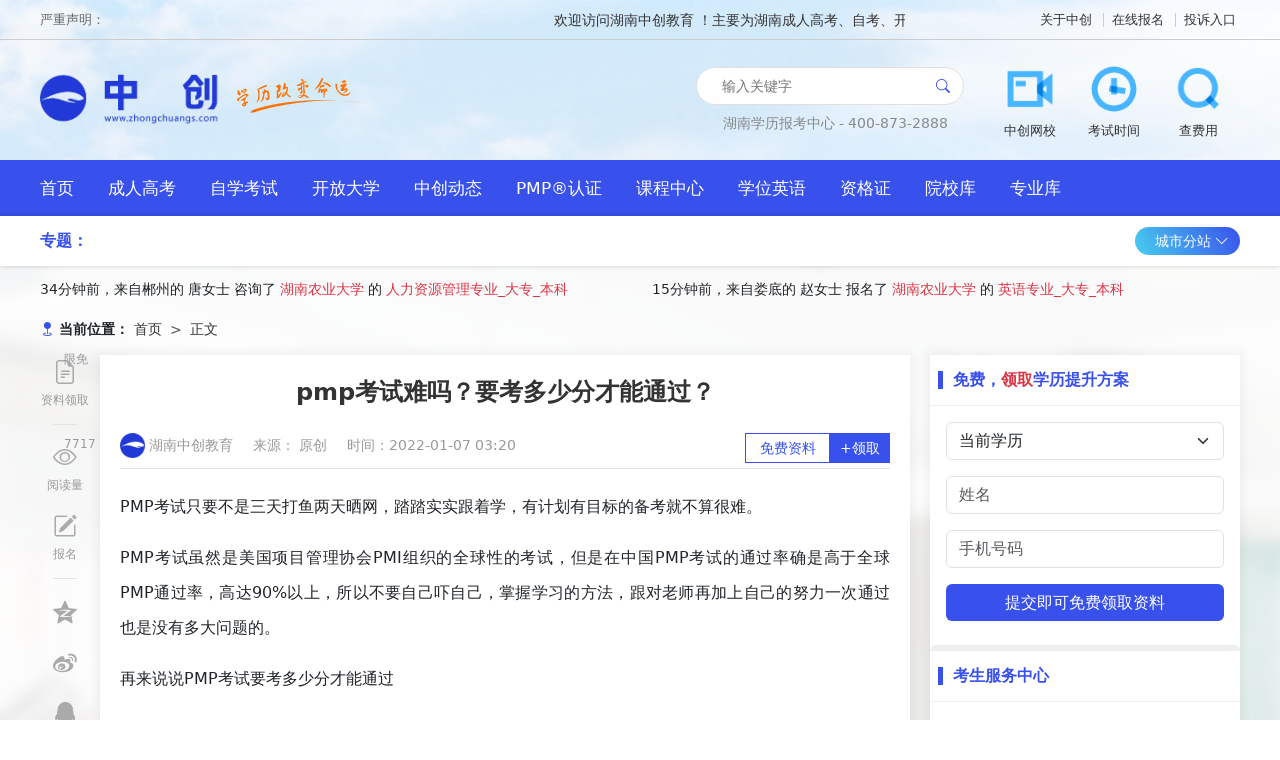

--- FILE ---
content_type: text/html;charset=UTF-8
request_url: https://www.zhongchuangs.com/article/1161
body_size: 9933
content:
<!DOCTYPE html>
<html lang="zh-CN">
<head>
    <meta charset="UTF-8">
    <title>✅pmp考试难吗？要考多少分才能通过？  - 湖南中创教育</title>
    <meta name="applicable-device" content="pc,mobile">
    <meta name="keywords" content="">
    <meta name="description" content="">
    <link rel="shortcut icon" href="/zcs/assets/images/favicon.png" type="image/x-icon">
    <script>
        function isMobile() {
            var sUserAgent = navigator.userAgent.toLowerCase()
            var bIsIpad = sUserAgent.match(/ipad/i) == 'ipad'
            var bIsIphoneOs = sUserAgent.match(/iphone os/i) == 'iphone os'
            var bIsMidp = sUserAgent.match(/midp/i) == 'midp'
            var bIsUc7 = sUserAgent.match(/rv:1.2.3.4/i) == 'rv:1.2.3.4'
            var bIsUc = sUserAgent.match(/ucweb/i) == 'ucweb'
            var bIsAndroid = sUserAgent.match(/android/i) == 'android'
            var bIsCE = sUserAgent.match(/windows ce/i) == 'windows ce'
            var bIsWM = sUserAgent.match(/windows mobile/i) == 'windows mobile'
            if (bIsIpad || bIsIphoneOs || bIsMidp || bIsUc7 || bIsUc || bIsAndroid || bIsCE || bIsWM) {
                return true
            }
            return false
        }
        if(isMobile()){
            location.href = 'https://m.zhongchuangs.com' + location.pathname;
        }
    </script>
    <link rel="stylesheet" href="/zcs/assets/lib/bootstrap/css/bootstrap.min.css">
    <link rel="stylesheet" href="/zcs/assets/lib/bootstrap-icons/bootstrap-icons.css">
    <link rel="stylesheet" href="/zcs/assets/lib/iconfont/iconfont.css">
    <link rel="stylesheet" href="/zcs/assets/lib/swiper/swiper-bundle.min.css">
    <link rel="stylesheet" href="/zcs/assets/lib/sweetalert/sweetalert.css">
    <link rel="stylesheet" href="/zcs/assets/lib/video/video.css">
    <link rel="stylesheet" href="/zcs/assets/css/animate.css">
    <link rel="stylesheet" href="/zcs/assets/css/index.css">
    
</head>
<body class="">

<div class="first">
    <div class="topbar">
        <div class="container">
            <div class="topbar-wrapper">
                <div class="topper-left float-start">
                    <span>严重声明：</span>
                    <marquee>
                                欢迎访问湖南中创教育 ！主要为湖南成人高考、自考、开放大学等考生提供报考政策解读及报名指导服务，网站信息仅供学习交流使用，官方信息以湖南省教育考试院为准。
                    </marquee>
                </div>
                        <div class="topper-right float-end">
                                <a href="/article/1441" title="关于中创"  target="_blank">关于中创</a>
                                <a href="/baoming/" title="在线报名"  target="_blank">在线报名</a>
                                <a href="https://live.easyliao.com/live/chat.do?c=35292&g=39365&config=64492&chatUrl=xltscn" title="投诉入口"  target="_blank">投诉入口</a>
                        </div>
            </div>
        </div>
    </div>

    <div class="header">
        <div class="container">
            <div class="header-wrapper">
                <h1 class="logo">
                        <a href="/" title="湖南中创教育">
                                <img src="https://file0.zhongchuangs.com/zcs/2023/06/19/d808dbe0-bb88-4b57-babd-53ca3ee5452a.png" alt="湖南中创教育" height="60">
                        </a>
                        <a href="/" title="湖南中创教育">
                            <img src="/zcs/assets/images/slogan.png" alt="湖南中创教育">
                        </a>
                </h1>
                <div class="header-right">
                    <div class="d-flex align-items-center justify-content-center me-4 flex-column">
                        <div class="searchbox">
                            <div class="searchbox-wrap">
                                <div class="searchbox-main">
                                    <input class="searchbox-input" placeholder="输入关键字">
                                </div>
                            </div>
                            <a href="#" class="searchbox-btn"><i class="bi-search"></i> </a>
                        </div>
                        <div class="contact mt-2" style="font-size: 14px">
                            湖南学历报考中心 - 400-873-2888
                        </div>
                    </div>
                    <div class="iconmenu">
                        <ul>
                                        <li>
                                            <a href="https://xt.zhongchuangs.com" title="中创网校"  class="iconmenu-item" target="_blank">
                                                <img src="https://file0.zhongchuangs.com/zcs/2023/06/19/f0796f00-6ddd-478d-bab2-9997b9a4ecaf.png" alt="中创网校">
                                                <span>中创网校</span>
                                            </a>
                                        </li>
                                        <li>
                                            <a href="https://live.easyliao.com/live/chat.do?c=35292&g=39365&config=64492&chatUrl=xltscn" title="考试时间"  class="iconmenu-item" target="_blank">
                                                <img src="https://file0.zhongchuangs.com/zcs/2023/06/19/00eb2c21-73ca-42f6-85e6-27038b7f8454.png" alt="考试时间">
                                                <span>考试时间</span>
                                            </a>
                                        </li>
                                        <li>
                                            <a href="https://live.easyliao.com/live/chat.do?c=35292&g=39365&config=64492&chatUrl=xltscn" title="查费用"  class="iconmenu-item" target="_blank">
                                                <img src="https://file0.zhongchuangs.com/zcs/2023/06/19/62d5e400-6e55-413d-b864-9d097b2c5c62.png" alt="查费用">
                                                <span>查费用</span>
                                            </a>
                                        </li>
                        </ul>
                    </div>
                </div>
            </div>
        </div>
    </div>
</div>

<nav class="enavbar">
    <div class="container">
        <div class="navbar-wrapper">
            <ul class="clearfix">
            <li>
                <a href="/"  style=" " title="首页" target="">
                    首页
                </a>
            </li>
            <li>
                <a href="/chengrengaokao/"  style=" " title="成人高考" target="_blank">
                    成人高考
                </a>
            </li>
            <li>
                <a href="/zixuekaoshi/"  style=" " title="自学考试" target="_blank">
                    自学考试
                </a>
            </li>
            <li>
                <a href="/kaifangdaxue/"  style=" " title="开放大学" target="_blank">
                    开放大学
                </a>
            </li>
            <li>
                <a href="/news/"  style=" " title="中创动态" target="_blank">
                    中创动态
                </a>
            </li>
            <li>
                <a href="/pmp/"  style=" " title="PMP®认证" target="_blank">
                    PMP®认证
                </a>
            </li>
            <li>
                <a href="http://xt.zhongchuangs.com/"  style=" " title="课程中心" target="_blank">
                    课程中心
                </a>
            </li>
            <li>
                <a href="/xueweiyingyu/"  style=" " title="学位英语" target="target="_blank"">
                    学位英语
                </a>
            </li>
            <li>
                <a href="/zigezheng/"  style=" " title="资格证" target="_blank">
                    资格证
                </a>
            </li>
            <li>
                <a href="/colleges"  style=" " title="院校库" target="_blank">
                    院校库
                </a>
            </li>
            <li>
                <a href="/majors"  style=" " title="专业库" target="_blank">
                    专业库
                </a>
            </li>
            </ul>
        </div>
    </div>
</nav>

<div class="subnav box-shadow">
    <div class="container">
        <div class="subnav-wrapper">
            <div class="subject-links">
                <span class="subject-title">专题：</span>
            </div>
            <div class="station">
                <a href="#" class="station-btn">城市分站 <i class="bi-chevron-down"></i> </a>
                <div class="station-modal shadow">
                                <a href="/changsha/" title="长沙" target="_blank">长沙</a>
                                <span>|</span>
                                <a href="/xiangtan/" title="湘潭" target="_blank">湘潭</a>
                                <span>|</span>
                                <a href="/zhuzhou/" title="株洲" target="_blank">株洲</a>
                                <span>|</span>
                                <a href="/yueyang/" title="岳阳" target="_blank">岳阳</a>
                                <span>|</span>
                                <a href="/changde/" title="常德" target="_blank">常德</a>
                                <span>|</span>
                                <a href="/hengyang/" title="衡阳" target="_blank">衡阳</a>
                                <span>|</span>
                                <a href="/chenzhou/" title="郴州" target="_blank">郴州</a>
                                <span>|</span>
                                <a href="/shaoyang/" title="邵阳" target="_blank">邵阳</a>
                                <span>|</span>
                                <a href="/yongzhou/" title="永州" target="_blank">永州</a>
                                <span>|</span>
                                <a href="/yiyang/" title="益阳" target="_blank">益阳</a>
                                <span>|</span>
                                <a href="/loudi/" title="娄底" target="_blank">娄底</a>
                                <span>|</span>
                                <a href="/huaihua/" title="怀化" target="_blank">怀化</a>
                                <span>|</span>
                                <a href="/xiangxi/" title="湘西" target="_blank">湘西</a>
                                <span>|</span>
                                <a href="/zhangjiajie/" title="张家界" target="_blank">张家界</a>
                                <span>|</span>
                </div>
            </div>
        </div>
    </div>
</div>


<div class="polling mt-2 mb-0">
    <div class="container">
        <div class="polling-wrap">
            <div class="row">
                <div class="col-6">
                    <ul class="line1">
                            <li style="margin-top: 0px;">
                                34分钟前，来自郴州的 唐女士 咨询了 <a href="/college/6" target="_blank" title="湖南农业大学" class="text-danger">湖南农业大学</a> 的 <a href="/major/13" target="_blank" class="text-danger" title="人力资源管理专业_大专_本科">人力资源管理专业_大专_本科</a>
                            </li>
                            <li style="margin-top: 0px;">
                                19分钟前，来自常德的 夏先生 咨询了 <a href="/college/4" target="_blank" title="湖南科技大学" class="text-danger">湖南科技大学</a> 的 <a href="/major/18" target="_blank" class="text-danger" title="软件工程专业_大专_本科">软件工程专业_大专_本科</a>
                            </li>
                            <li style="margin-top: 0px;">
                                32分钟前，来自郴州的 许同学 咨询了 <a href="/college/5" target="_blank" title="长沙理工大学" class="text-danger">长沙理工大学</a> 的 <a href="/major/7" target="_blank" class="text-danger" title="音乐学专业_大专_本科">音乐学专业_大专_本科</a>
                            </li>
                            <li style="margin-top: 0px;">
                                8分钟前，来自衡阳的 阳同学 咨询了 <a href="/college/3" target="_blank" title="湖南大学" class="text-danger">湖南大学</a> 的 <a href="/major/8" target="_blank" class="text-danger" title="英语专业_大专_本科">英语专业_大专_本科</a>
                            </li>
                            <li style="margin-top: 0px;">
                                36分钟前，来自怀化的 秦先生 咨询了 <a href="/college/3" target="_blank" title="湖南大学" class="text-danger">湖南大学</a> 的 <a href="/major/4" target="_blank" class="text-danger" title="公共事业管理专业">公共事业管理专业</a>
                            </li>
                            <li style="margin-top: 0px;">
                                4分钟前，来自常德的 夏先生 咨询了 <a href="/college/5" target="_blank" title="长沙理工大学" class="text-danger">长沙理工大学</a> 的 <a href="/major/13" target="_blank" class="text-danger" title="人力资源管理专业_大专_本科">人力资源管理专业_大专_本科</a>
                            </li>
                            <li style="margin-top: 0px;">
                                26分钟前，来自怀化的 夏先生 咨询了 <a href="/college/3" target="_blank" title="湖南大学" class="text-danger">湖南大学</a> 的 <a href="/major/7" target="_blank" class="text-danger" title="音乐学专业_大专_本科">音乐学专业_大专_本科</a>
                            </li>
                            <li style="margin-top: 0px;">
                                11分钟前，来自常德的 徐先生 咨询了 <a href="/college/6" target="_blank" title="湖南农业大学" class="text-danger">湖南农业大学</a> 的 <a href="/major/4" target="_blank" class="text-danger" title="公共事业管理专业">公共事业管理专业</a>
                            </li>
                            <li style="margin-top: 0px;">
                                22分钟前，来自长沙的 许女士 咨询了 <a href="/college/3" target="_blank" title="湖南大学" class="text-danger">湖南大学</a> 的 <a href="/major/14" target="_blank" class="text-danger" title="酒店管理专业_大专_本科">酒店管理专业_大专_本科</a>
                            </li>
                            <li style="margin-top: 0px;">
                                20分钟前，来自衡阳的 林女士 咨询了 <a href="/college/5" target="_blank" title="长沙理工大学" class="text-danger">长沙理工大学</a> 的 <a href="/major/8" target="_blank" class="text-danger" title="英语专业_大专_本科">英语专业_大专_本科</a>
                            </li>
                    </ul>
                </div>
                <div class="col-6">
                    <ul class="line2">
                                    <li style="margin-top: 0px;">
                                        15分钟前，来自娄底的 赵女士 报名了 <a href="/college/6" target="_blank" title="湖南农业大学" class="text-danger">湖南农业大学</a> 的 <a href="/major/8" target="_blank" class="text-danger" title="英语专业_大专_本科">英语专业_大专_本科</a>
                                    </li>
                                    <li style="margin-top: 0px;">
                                        32分钟前，来自永州的 潘同学 报名了 <a href="/college/3" target="_blank" title="湖南大学" class="text-danger">湖南大学</a> 的 <a href="/major/8" target="_blank" class="text-danger" title="英语专业_大专_本科">英语专业_大专_本科</a>
                                    </li>
                                    <li style="margin-top: 0px;">
                                        21分钟前，来自娄底的 欧女士 报名了 <a href="/college/4" target="_blank" title="湖南科技大学" class="text-danger">湖南科技大学</a> 的 <a href="/major/6" target="_blank" class="text-danger" title="电子商务专业_大专_本科">电子商务专业_大专_本科</a>
                                    </li>
                                    <li style="margin-top: 0px;">
                                        24分钟前，来自湘西的 汪女士 报名了 <a href="/college/3" target="_blank" title="湖南大学" class="text-danger">湖南大学</a> 的 <a href="/major/6" target="_blank" class="text-danger" title="电子商务专业_大专_本科">电子商务专业_大专_本科</a>
                                    </li>
                                    <li style="margin-top: 0px;">
                                        37分钟前，来自怀化的 付同学 报名了 <a href="/college/6" target="_blank" title="湖南农业大学" class="text-danger">湖南农业大学</a> 的 <a href="/major/18" target="_blank" class="text-danger" title="软件工程专业_大专_本科">软件工程专业_大专_本科</a>
                                    </li>
                                    <li style="margin-top: 0px;">
                                        12分钟前，来自邵阳的 凌同学 报名了 <a href="/college/6" target="_blank" title="湖南农业大学" class="text-danger">湖南农业大学</a> 的 <a href="/major/3" target="_blank" class="text-danger" title="行政管理">行政管理</a>
                                    </li>
                                    <li style="margin-top: 0px;">
                                        18分钟前，来自邵阳的 成女士 报名了 <a href="/college/6" target="_blank" title="湖南农业大学" class="text-danger">湖南农业大学</a> 的 <a href="/major/8" target="_blank" class="text-danger" title="英语专业_大专_本科">英语专业_大专_本科</a>
                                    </li>
                                    <li style="margin-top: 0px;">
                                        25分钟前，来自邵阳的 龙先生 报名了 <a href="/college/6" target="_blank" title="湖南农业大学" class="text-danger">湖南农业大学</a> 的 <a href="/major/2" target="_blank" class="text-danger" title="会计学专业">会计学专业</a>
                                    </li>
                                    <li style="margin-top: 0px;">
                                        17分钟前，来自永州的 聂女士 报名了 <a href="/college/6" target="_blank" title="湖南农业大学" class="text-danger">湖南农业大学</a> 的 <a href="/major/13" target="_blank" class="text-danger" title="人力资源管理专业_大专_本科">人力资源管理专业_大专_本科</a>
                                    </li>
                                    <li style="margin-top: 0px;">
                                        33分钟前，来自邵阳的 廖女士 报名了 <a href="/college/5" target="_blank" title="长沙理工大学" class="text-danger">长沙理工大学</a> 的 <a href="/major/2" target="_blank" class="text-danger" title="会计学专业">会计学专业</a>
                                    </li>
                                    <li style="margin-top: 0px;">
                                        33分钟前，来自张家界的 戴同学 报名了 <a href="/college/4" target="_blank" title="湖南科技大学" class="text-danger">湖南科技大学</a> 的 <a href="/major/3" target="_blank" class="text-danger" title="行政管理">行政管理</a>
                                    </li>
                    </ul>
                </div>
            </div>
        </div>
    </div>
</div>


<div class="advert-top">
    <div class="container">

        <div class="advert-top-wrapper">
            <div class="row g-0">
            </div>
        </div>

    </div>
</div>

<div class="article">

    <div class="container">

        <div class="breadcrumb-box">
            <div class="breadcrumb-title">
                <bi class="bi-geo-fill fs-14 text-color-primary fw-bold"></bi>
                当前位置：
            </div>
            <nav aria-label="breadcrumb">
                <ol class="breadcrumb">
                        <li class="breadcrumb-item ">
                            <a href="/" title="首页">首页</a>
                        </li>
                        <li class="breadcrumb-item active">
                            <a href="" title="正文">正文</a>
                        </li>
                </ol>
            </nav>
        </div>

        <div class="main clearfix">
            <div class="main-share " id="articleShare">
                <ul>
                    <li>
                        <a href="#ziliao" target="_blank">
                            <i class="bi-file-earmark-text"></i>
                            <em>限免</em>
                            <div class="share-title">资料领取</div>
                        </a>
                    </li>
                    <li>
                        <span class="split"></span>
                    </li>
                    <li>
                        <a href="#">
                            <i class="bi-eye"></i>
                            <em>7717</em>
                            <div class="share-title">阅读量</div>
                        </a>
                    </li>
                    <li>
                        <a href="/baoming" target="_blank">
                            <i class="bi-pencil-square"></i>
                            <div class="share-title">报名</div>
                        </a>
                    </li>
                    <li>
                        <span class="split"></span>
                    </li>
                    <li>
                        <a href="#" title="分享到QQ空间">
                            <i class="iconfont icon-qzone"></i>
                        </a>
                    </li>
                    <li>
                        <a href="#" title="分享到新浪微博">
                            <i class="iconfont icon-weibo"></i>
                        </a>
                    </li>
                    <li>
                        <a href="#" title="分享给QQ好友/群">
                            <i class="iconfont icon-qq"></i>
                        </a>
                    </li>
                    <li>
                        <a href="#" title="分享到微信">
                            <i class="iconfont icon-weixin"></i>
                        </a>
                    </li>

                </ul>
            </div>
            <div class="main-left main-left-ms shadow-mini">
                <article class="article-content">

                    <h1>pmp考试难吗？要考多少分才能通过？ </h1>

                    <div class="article-info">
                        <a href="/" class="me-3">
                            <img src="/zcs/assets/images/favicon.png" width="25" alt="湖南中创教育">
                            湖南中创教育
                        </a>
                        <span class="me-3">来源： 原创</span>
                        <span>时间：2022-01-07 03:20</span>
                        <div class="freeget float-end">
                            <div>免费资料</div>
                            <a href="#ziliao">+领取</a>
                        </div>
                    </div>

                    <div class="article-html">
                        <p>PMP考试只要不是三天打鱼两天晒网，踏踏实实跟着学，有计划有目标的备考就不算很难。</p>
<p>PMP考试虽然是美国项目管理协会PMI组织的全球性的考试，但是在中国PMP考试的通过率确是高于全球PMP通过率，高达90%以上，所以不要自己吓自己，掌握学习的方法，跟对老师再加上自己的努力一次通过也是没有多大问题的。</p>
<p>再来说说PMP考试要考多少分才能通过</p>
<p>首先我们要明白的是PMP考试和我们以往参加的考试是有所不同的，它考试的结果并不会以分数的形式告知大家，通过考试你的成绩单上会显示&ldquo;PASS&rdquo;的字样，如果没通过，考试就会显示为&ldquo;FALL&rdquo;。</p>
<p><img src="http://file0.zhongchuangs.com/sso/2022/01/07/55230211-1363-4633-8a5c-68c4a609fdf3.png" alt="" width="388" height="570" /></p>
<p>&nbsp;</p>
<p>我们从上图可以看到你的具体成绩是以饼图形式展现的，那么这个饼图展现的就是你在各大领域的得分情况，上图是改革前五大过程组的结果展示情况。我们看到的饼图的颜色是绿色，那这是我们常说的5A通过。具体怎么看呢？</p>
<p>红色（Needs Improvement）意思是需要提升，也就是这里面属于第四等；</p>
<p>黄色（Blow Target ）意思是低于目标；</p>
<p>浅绿色（Target ）意为达到目标</p>
<p>绿色（Above Target ）是高于目标的意思，也是我们说的最好的成绩。</p>
<p>改革后饼图将会展示的是三大领域（人员、过程、业务环境）的得分情况</p>
<p>&nbsp;</p>
<p><img src="http://file0.zhongchuangs.com/sso/2022/01/07/f06d9004-6342-469f-b8cf-aa846e230e3a.png" alt="" width="409" height="263" /></p>
<p>&nbsp;</p>
<p>怎么才能判断自己大概要做对多少题才能达到通过线呢？</p>
<p>PMP改革后，考试的内容、题量、时间都有调整，具体改变情况：</p>
<p>项目管理专业人士正在进步&mdash;&mdash;PMP&reg;认证考试也是如此。和此前相比，项目管理专业人士需要更多的多元化技能和方法。为满足项目管理专业人士职业发展的相关需求，中国大陆项目管理专业人士（PMP）&reg;认证考试将于2021年第二次考试进行改版。新版将专注于以下三个新领域:</p>
<p>人 &ndash;&nbsp;强调与有效领导项目团队相关的技能和活动；</p>
<p>过程 &ndash;&nbsp;增强管理项目的技术领域；</p>
<p>业务环境 &ndash; 突出项目和组织战略之间的联系。</p>
<p>内容贯穿价值交付范围（包括预测、敏捷和混合的方法），分布在三个考试领域。</p>
<p>新的PMP&reg;考试将继续使用《PMBOK&reg;指南-第六版》作为参考。</p>
<p>新版考试其他调整还包括:</p>
<p>考试题目为180 道题 (此前考试是200道题) ；</p>
<p>考试时间为230 分钟（此前考试时间为240分钟）；</p>
<p>题型将包括单选题和多选题，多选题将说明需选择几个正确选项；</p>
<p>&nbsp;</p>
<p>考试为180道选择题，想通过考试，一定要答对60%的题，也就是说，做对108道题就可以，但是哈~咱们最好做对110道题以上，有保证。</p>
<p>&nbsp;</p>
<p>&nbsp;</p>
                    </div>

                    <div class="article-end">

                        <div class="end-line">结束</div>


                        <div class="article-sm mt-4">
                            <div>特别声明：1.凡本网注明稿件来源为“湖南中创教育”的，转载必须注明“稿件来源：湖南中创教育”（www.zhongchuangs.com）”,违者将依法追究责任；</div>
                            <div>2.部分稿件来源于网络，如有不实或侵权，请联系我们沟通解决。最新官方信息请以各省教育考试院及各教育官网为准！</div>
                        </div>

                    </div>

<div id="ziliao" class="block-mean-get meanform mt-4 clearfix">
    <div class="mean-title">
        2023年湖南成人高考人手一份助学资料包，限时免费领取！
    </div>
    <div class="mean-form">
        <div class="w-100 text-center">
            <img src="/zcs/assets/images/article_bottom.png" class="img-fluid">
        </div>
        <div class="w-100 mt-2">
            <div class="text-center mb-3">成考复习资料领取</div>
            <div class="px-5 mb-4">
                <select class="form-select form-select-lg rounded-pill meanform-level">
                    <option selected>请选择层次</option>
                    <option>高升专</option>
                    <option>高起本</option>
                    <option>专升本</option>
                    <option>其他层次</option>
                </select>
            </div>
            <div class="px-5 mb-4">
                <input class="form-control form-control-lg rounded-pill meanform-name" placeholder="姓名(必填)" />
            </div>
            <div class="px-5 mb-4">
                <input class="form-control form-control-lg rounded-pill meanform-phone" placeholder="电话(必填)" />
            </div>
            <div class="px-5 mb-4">
                <a href="#" class="btn-orange meanform-submit">点击领取</a>
            </div>
        </div>
    </div>
</div>
                    <div class="article-prevnext clearfix">
                            <a href="/article/1136" title="PMP报考指南 ">
                                上一篇：PMP报考指南 
                            </a>
                            <a href="/article/1195" title="PMP考试报名费用该如何支付？">
                                下一篇：PMP考试报名费用该如何支付？
                            </a>
                    </div>



                </article>
            </div>

            <div class="main-right shadow-mini">

<div class="formbox card border-0 bg-clear">
    <div class="card-header bg-clear py-3 border-bottom-gray">
        <div class="letter-title fw-bold text-color-primary">免费，<span
                    class="text-danger ">领取</span>学历提升方案
        </div>
    </div>
    <div class="card-body">
        <div class="mb-3">
            <select class="form-select formbox-curr">
                <option selected>当前学历</option>
                <option>高中</option>
                <option>专科</option>
                <option>本科</option>
            </select>
        </div>
        <div class="mb-3">
            <input class="form-control formbox-name" placeholder="姓名">
        </div>
        <div class="mb-3">
            <input class="form-control formbox-phone" placeholder="手机号码">
        </div>
        <a href="#" class="btn w-100 btn-this-sm mb-2 formbox-submit">提交即可免费领取资料</a>
        <div class="text-center fs-13 text-black-50">
        </div>
    </div>
</div>
<div class="toolbox card  clear-border border-top-6 bg-clear">
    <div class="card-header bg-clear py-3 border-bottom-gray">
        <div class="letter-title text-color-primary fw-bold">考生服务中心</div>
    </div>
    <div class="card-body pt-0 ">
        <a href="https://www.zhongchuangs.com/baoming/"  style=" "  class="toolbox-item" title="自考报名" target="_blank">自考报名</a>
    </div>
</div>
                <div class="follow-box border-top-6 p-3">
                    <div class="tabs">
                        <div class="tab-header clearfix">
                            <div class="tab-items float-left">
                                <a href="#" class="tab-item active">
                                    <div class="letter-title" style="font-size: 16px">最新动态</div>
                                </a>
                                <a href="#" class="tab-item">
                                    <div style="line-height: 18px">热门标签</div>
                                </a>
                            </div>
                        </div>
                        <div class="tab-content">
                            <div class="tab-content-item active py-2 px-1">
                                <div class="list-one">
                                    <ul>
                                                    <li>
                                                        <a href="/article/439" target="_blank" title="2021湖南师范大学专升本考试哪些科目">2021湖南师范大学专升本考试哪些科目</a>
                                                    </li>
                                                    <li>
                                                        <a href="/article/2654" target="_blank" title="成人高考本科院校">成人高考本科院校</a>
                                                    </li>
                                                    <li>
                                                        <a href="/article/372" target="_blank" title="2021湖南城市学院自考本科专业有哪些">2021湖南城市学院自考本科专业有哪些</a>
                                                    </li>
                                                    <li>
                                                        <a href="/article/809" target="_blank" title="长沙大学有哪些可以成考">长沙大学有哪些可以成考</a>
                                                    </li>
                                                    <li>
                                                        <a href="/article/904" target="_blank" title="考了PMP证后工资大概是多少 ？">考了PMP证后工资大概是多少 ？</a>
                                                    </li>
                                                    <li>
                                                        <a href="/article/171" target="_blank" title="湖南农业大学自考本科有哪些专业(经济管理类)">湖南农业大学自考本科有哪些专业(经济管理类)</a>
                                                    </li>
                                                    <li>
                                                        <a href="/article/2488" target="_blank" title="成人高考专升本专业怎么选?">成人高考专升本专业怎么选?</a>
                                                    </li>
                                                    <li>
                                                        <a href="/article/605" target="_blank" title="成人专科自考报名条件">成人专科自考报名条件</a>
                                                    </li>
                                                    <li>
                                                        <a href="/article/2433" target="_blank" title="自考学前教育本科要考哪些课程">自考学前教育本科要考哪些课程</a>
                                                    </li>
                                    </ul>
                                </div>
                            </div>

                            <div class="tab-content-item py-2 px-1">
                                <ul class="list-tag clearfix">
                                    <li>
                                       <a href="/underg/92850705" target="_blank" class="tag-item">成考本科报律师</a>
                                    </li>
                                    <li>
                                       <a href="/exam/93420255" target="_blank" class="tag-item">成考能报哪些职业证书查询</a>
                                    </li>
                                    <li>
                                       <a href="/exam/99309275" target="_blank" class="tag-item">河北高起专哪个大学好</a>
                                    </li>
                                    <li>
                                       <a href="/and/913230165" target="_blank" class="tag-item">成人高考和单招哪个靠谱</a>
                                    </li>
                                    <li>
                                       <a href="/chengkao/913436515" target="_blank" class="tag-item">成人高考数学全真</a>
                                    </li>
                                    <li>
                                       <a href="/xuelitisheng/915026235" target="_blank" class="tag-item">自考本科长沙</a>
                                    </li>
                                    <li>
                                       <a href="/hanshoubenke/915378835" target="_blank" class="tag-item">函授快速取得本科文凭的途径</a>
                                    </li>
                                    <li>
                                       <a href="/hanshoubenke/915488395" target="_blank" class="tag-item">浙江中医药大学函授本科学费</a>
                                    </li>
                                    <li>
                                       <a href="/shengyue/918563575" target="_blank" class="tag-item">宝贝写着字教我学唱歌</a>
                                    </li>
                                    <li>
                                       <a href="/jiaoshizigezheng/921100235" target="_blank" class="tag-item">教师资格证面试幼儿园唱歌</a>
                                    </li>
                                </ul>
                            </div>

                        </div>
                    </div>
                </div>

<div class="bg-white border-top-6 p-3 ">

    <div id="fix" class="tabs-2">
        <div class="tab-header clearfix">
            <span class="tab-item active">微信公众号</span>
            <span class="tab-item">微信交流群</span>
        </div>
        <div class="tab-content p-2">
            <div class="tab-content-item active px-4">
                <img src="/zcs/assets/images/qrcode.png" width="200" class="mt-3">
                <div class="text-danger fs-14">扫一扫关注微信公众号</div>
                <div class="fs-14 mt-2">
                    随时获取成考、自考、网教、电大政策、通知、公告以及各类学习资料、学习方法、课程。
                </div>
            </div>
            <div class="tab-content-item px-4">
                <img src="/zcs/assets/images/qrcode.png" width="200" class="mt-3">
                <div class="text-danger fs-14">扫一扫加入微信交流群</div>
                <div class="fs-14 mt-2">
                    与考生自由互动、并且能直接与资深老师进行交流、解答。
                </div>
            </div>
        </div>
    </div>

</div>
            </div>


        </div>


    </div>
</div>



<div class="plan py-4">
    <div class="container">
        <div class="plan-wrapper">
            <div class="plan-header py-3">
                <h3>测一测您能报哪所大学</h3>
            </div>
            <div class="plan-form">
                <form name="planForm">
                    <div class="row">
                        <div class="col">
                            <select name="current" class="form-select">
                                <option disabled="" selected="" value="">请选择您当前学历</option>
                                <option>初中及以下</option>
                                <option>中专</option>
                                <option>高中</option>
                                <option>大专及以上</option>
                            </select>
                        </div>
                        <div class="col">
                            <input type="text" name="name" maxlength="10" class="form-control" placeholder="请输入您的姓名">
                        </div>
                        <div class="col">
                            <input type="tel" name="phone" maxlength="11" class="form-control" placeholder="请输入您的联系方式">
                        </div>
                        <div class="col">
                            <input type="text" name="city" maxlength="10" class="form-control" placeholder="您所在的城市">
                        </div>
                        <div class="col">
                            <a href="#" class="btn btn-warning w-75 text-danger btn-plan w-100">开始测试</a>
                        </div>

                    </div>
                </form>
            </div>
        </div>
    </div>
</div>

<div class="copyright">
    <div class="container">
        <div class="copyright-wrapper">
            <div class="footnav">
            </div>
            <div class="copyright-content">
                    <p>PMI, PMP&reg;, PMI-ACP&reg;, and PMBOK are registered marks of the Project Management Institute, Inc. Copyright &copy; 2014 - 2022 课程&amp;内容版权均归湖南中创教育科技有限公司 &middot; <a href="https://beian.miit.gov.cn/" target="_blank" rel="noopener"><span style="color: #3598db;">湘ICP备17006358号</span></a> (若贵单位发现我站发布的信息有任何问题，请拨打：0731-84868888，本站将配合贵单位进行相应处理。同时本站没有招生和报名服务，只提供自考，成考，电大，网教等学历提升相关资讯咨询或者推荐服务；)联系电话：0731-84868888；400号码：400-873-2888，通信地址：湖南省长沙市芙蓉区世茂环球金融中心42楼</p>
            </div>
        </div>
    </div>
</div>


<script src="/zcs/assets/lib/jquery/jquery-1.11.3.min.js"></script>
<script src="/zcs/assets/lib/swiper/swiper-bundle.min.js"></script>
<script src="/zcs/assets/lib/sweetalert/sweetalert.min.js"></script>
<script src="/zcs/assets/js/dayjs.min.js"></script>
<script src="/zcs/assets/lib/video/video.js"></script>
<script src="/zcs/assets/js/myslideup.js"></script>
<script src="/zcs/assets/js/index.min.js"></script>



    <script>
var _hmt = _hmt || [];
(function() {
  var hm = document.createElement("script");
  hm.src = "https://hm.baidu.com/hm.js?85a43da83ed83f7f654828746b20a4b4";
  var s = document.getElementsByTagName("script")[0]; 
  s.parentNode.insertBefore(hm, s);
})();
</script>
<script charset="UTF-8" id="LA_COLLECT" src="//sdk.51.la/js-sdk-pro.min.js" rel="nofollow"></script>
<script>LA.init({id: "JmSgIC4p4OEnNqe7",ck: "JmSgIC4p4OEnNqe7"})</script>
    <script>
var _hmt = _hmt || [];
(function() {
  var hm = document.createElement("script");
  hm.src = "https://hm.baidu.com/hm.js?b6c295cbd0bf53b71f0e0895405d1e59";
  var s = document.getElementsByTagName("script")[0]; 
  s.parentNode.insertBefore(hm, s);
})();
</script>
<script charset="UTF-8" id="LA_COLLECT" src="//sdk.51.la/js-sdk-pro.min.js" rel="nofollow"></script>
<script>LA.init({id: "JmSTlzGV1vSooa12",ck: "JmSTlzGV1vSooa12"})</script>


</body>
</html>

--- FILE ---
content_type: text/javascript
request_url: https://www.zhongchuangs.com/zcs/assets/js/index.min.js
body_size: 8129
content:
$(function(){function l(e){return/^1[3-9]\d{9}$/.test(e)}var e;new Swiper(".carousel-swiper",{loop:!0,autoplay:!0,pagination:{el:".swiper-pagination"}}),new Swiper(".college-swiper",{slidesPerView:5,spaceBetween:30,slidesPerGroup:5,autoplay:!0,loop:!0,loopFillGroupWithBlank:!0,navigation:{nextEl:".college-next",prevEl:".college-prev"}}),new Swiper(".major-swiper",{slidesPerView:5,spaceBetween:30,slidesPerGroup:5,autoplay:!0,loop:!0,loopFillGroupWithBlank:!0,navigation:{nextEl:".major-next",prevEl:".major-prev"}}),$(".line1").slideUp(),$(".line2").slideUp(),$(".big-term-box .head a").hover(function(){$(this).addClass("active").siblings().removeClass("active");var e=$(this).index();$(this).parents(".big-term-box").find(".term-panel:eq("+e+")").addClass("active").siblings().removeClass("active")}),$(".tabs .tab-item").hover(function(){$(this).addClass("active").siblings().removeClass("active");var e=$(this).index();$(this).parents(".tabs").find(".tab-content-item:eq("+e+")").addClass("active").siblings().removeClass("active")}),$(".tabs-2 .tab-item").hover(function(){$(this).addClass("active").siblings().removeClass("active");var e=$(this).index();$(this).parents(".tabs-2").find(".tab-content-item:eq("+e+")").addClass("active").siblings().removeClass("active")}),$(".major-box .data-tab-head a").click(function(e){e.preventDefault(),$(this).addClass("active").parents("li").siblings().find("a").removeClass("active");e=$(this).parents("li").index();$(this).parents(".major-box").find(".data-tab-item:eq("+e+")").addClass("active").siblings().removeClass("active")}),$(".college-list-3 .college-left a").hover(function(){$(this).addClass("active").siblings().removeClass("active");var e=$(this).data("name"),e=($(".cform-college").val(e),$(this).index());$(this).parents(".college-list-3").find(".college-inf:eq("+e+")").addClass("active").siblings().removeClass("active")}),$(".tag-list .art-title").each(function(){var n=$(this).text();$(".tag-list").attr("data-words").split(",").forEach(e=>{var a=new RegExp(e,"g");n=n.replace(a,'<span class="text-danger">'+e+"</span>")}),$(this).html(n)}),$(".link-chat").click(function(e){e.preventDefault(),window.open("https://live.easyliao.com/live/chat.do?c=35292&g=39365&config=64492&chatUrl=xltscn","_blank")}),$(".process").each((e,a)=>{var n,i=$(a).find(".bar-time").data("time");!i||(i=dayjs(i).diff(dayjs(),"day"))<=0||(i<10?($(a).find(".djs-bai").text("0"),$(a).find(".djs-shi").text("0"),$(a).find(".djs-ge").text(i)):i<100?(n=i.toString().split(""),$(a).find(".djs-bai").text("0"),$(a).find(".djs-shi").text(n[0]),$(a).find(".djs-ge").text(n[1])):(n=i.toString().split(""),$(a).find(".djs-bai").text(n[0]),$(a).find(".djs-shi").text(n[1]),$(a).find(".djs-ge").text(n[2])))}),$(".college-form .cform-submit").click(function(e){e.preventDefault();var a=$(".college-form .cform-name"),e=a.val(),n=$(".college-form .cform-phone"),i=n.val(),t=$(".college-form .cform-curr"),o=$(".college-form .cform-level"),s=$(".college-form .cform-college");""===e?swal("","请输入您的姓名或称呼","warning"):""===i?swal("","请输入您的手机号码","warning"):l(i)?(i={project:"",city:"",url:window.location.href,mobile:i,name:e,channelName:"",fromName:"xltseducn",note:`在线预约报名，意向度较高。 当前最高学历：${t.val()}，报考层次：${o.val()}，报考院校：`+s.val()},$.ajax({type:"PUT",url:"https://rb.zhongchuangs.com/prod-api/cms/v1/common/clueTrans",contentType:"application/json;charset=utf-8",data:JSON.stringify(i),success:function(){swal("","网上预报名已成功，因把报名人数众多，请直接电话联系或加入微信群与招考老师确认。","success"),a.val(""),n.val(""),s.val("")}})):swal("","请输入正确格式的手机号码","warning")}),$(".formbox-submit").click(function(e){e.preventDefault();var a,n,i=$(this).parents(".formbox"),e=i.find(".formbox-curr").val();"当前学历"===e?swal("","请选择您当前的学历","warning"):""===(a=i.find(".formbox-name").val())?swal("","请输入您的姓名或称呼","warning"):""===(n=i.find(".formbox-phone").val())?swal("","请输入您的手机号码","warning"):l(n)?(n={project:"",city:"",url:window.location.href,mobile:n,name:a,channelName:"",fromName:"xltseducn",note:`当前学历：${e}，（限时，免费获取学历提升方案）`},$.ajax({type:"PUT",url:"https://rb.zhongchuangs.com/prod-api/cms/v1/common/clueTrans",contentType:"application/json;charset=utf-8",data:JSON.stringify(n),success:function(){swal("","网上预报名已成功，因把报名人数众多，请直接电话联系或加入微信群与招考老师确认。","warning"),i.find(".formbox-name").val(""),i.find(".formbox-phone").val("")}})):swal("","请输入正确格式的手机号码","warning")}),$(".searchbox-btn").click(function(e){e.preventDefault();e=$(".searchbox-input").val();""!==e.trim()&&window.open(`https://zhannei.baidu.com/cse/site?entry=1&q=${e}&cc=www.zhongchuangs.com`,"_blank")}),$(".meanform-submit").click(function(e){e.preventDefault();var a,n,i=$(this).parents(".meanform"),e=i.find(".meanform-level").val();"请选择层次"===e?swal("","请选择您当前的层次","warning"):""===(a=i.find(".meanform-name").val())?swal("","请输入您的姓名或称呼","warning"):""===(n=i.find(".meanform-phone").val())?swal("","请输入您的手机号码","warning"):l(n)?(n={project:"",city:"",url:window.location.href,mobile:n,name:a,channelName:"",fromName:"xltseducn",note:`当前层次：${e}，（想领取一份复习资料包）`},$.ajax({type:"PUT",url:"https://rb.zhongchuangs.com/prod-api/cms/v1/common/clueTrans",contentType:"application/json;charset=utf-8",data:JSON.stringify(n),success:function(){swal("","领取预约已成功，因领取人数众多，请直接电话联系或加入微信群与招考老师确认。","warning"),i.find(".meanform-name").val(""),i.find(".meanform-phone").val("")}})):swal("","请输入正确格式的手机号码","warning")}),$(".baoming-submit").click(function(e){e.preventDefault();let n={};var e=$("form[name=baoming]").serializeArray();$.each(e,function(e,a){n[a.name]=a.value}),""===n.phone?swal("","请输入您的手机号码","warning"):l(n.phone)?(e={project:"",city:"",url:window.location.href,mobile:n.phone,name:n.name||"未命名",channelName:"",fromName:"xltseducn",note:`通过自助报名系统提交，意向度极其高。 预报院校：${n.college||""}，预报专业：${n.major||""}，微信(QQ)：${n.qq||""}，其他备注： `+(n.note||"")},$.ajax({type:"PUT",url:"https://rb.zhongchuangs.com/prod-api/cms/v1/common/clueTrans",contentType:"application/json;charset=utf-8",data:JSON.stringify(e),success:function(){swal("","网上预报名已成功，因为报名人数众多，请直接电话联系或加入微信群与招考老师确认。","warning"),$("form[name=baoming]")[0].reset()}})):swal("","请输入正确格式的手机号码","warning")}),$(".btn-plan").click(function(e){e.preventDefault();let n={};var e=$("form[name=planForm]").serializeArray();$.each(e,function(e,a){n[a.name]=a.value}),""===n.phone?swal("","请输入您的手机号码","warning"):l(n.phone)?(e={project:"",city:"",url:window.location.href,mobile:n.phone,name:n.name||"佚名客户",channelName:"",fromName:"xltseducn",note:`通过测一测您能报哪所大学。 当前学历：${n.current||""}，城市：`+(n.city||"")},$.ajax({type:"PUT",url:"https://rb.zhongchuangs.com/prod-api/cms/v1/common/clueTrans",contentType:"application/json;charset=utf-8",data:JSON.stringify(e),success:function(){swal("","网上测一测预报名已成功，因为测试人数众多，请直接电话联系或加入微信群与招考老师确认。","warning"),$("form[name=baoming]")[0].reset()}})):swal("","请输入正确格式的手机号码","warning")}),$(".video-close").click(function(e){e.preventDefault(),$(".video-dialog").hide()}),$(".video-dialog").slideDown(500),(e=videojs("artVideo",{})).play(),e.pause();var a=(a=$("#fix").offset())&&a.top,n=(n=$("#articleShare").offset())&&n.top;$(window).scroll(function(){var e=$(window).scrollTop();a<=e?$("#fix").addClass("on"):$("#fix").removeClass("on"),n<=e?$("#articleShare").addClass("main-share-on"):$("#articleShare").removeClass("main-share-on")})});